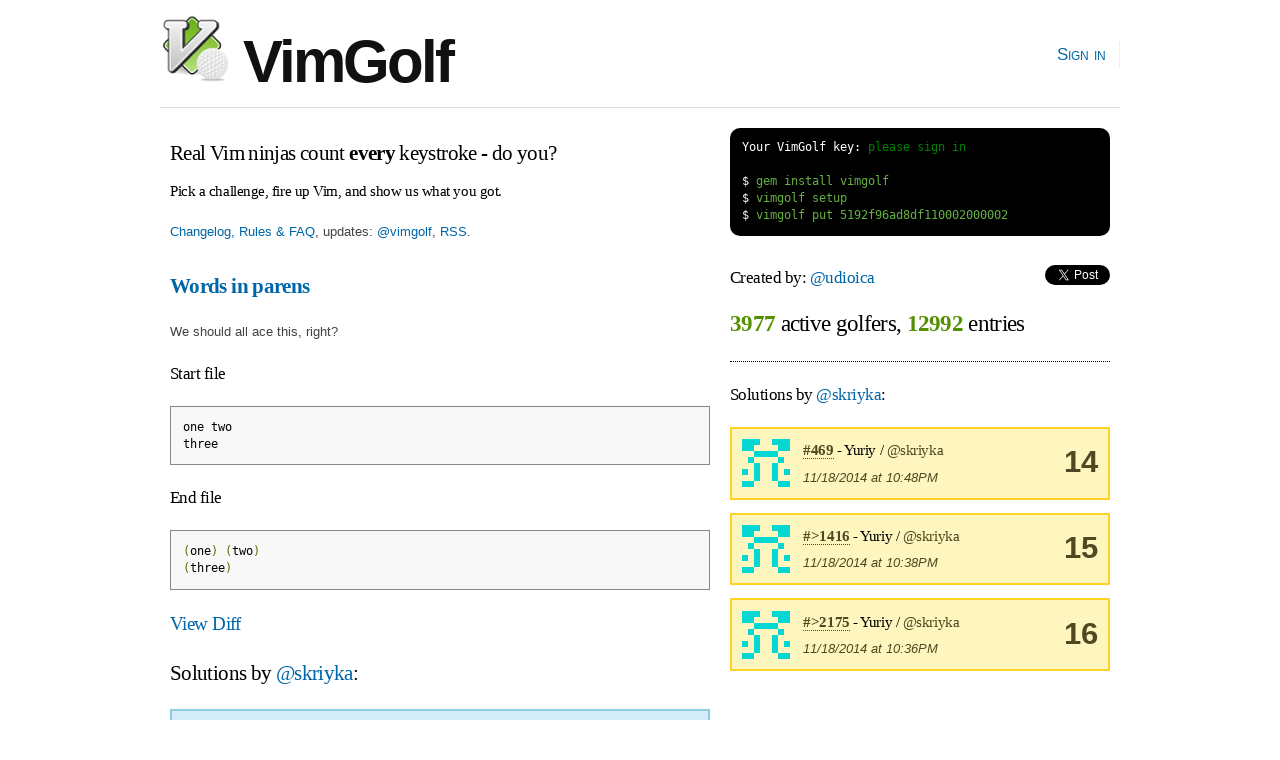

--- FILE ---
content_type: text/html; charset=utf-8
request_url: https://www.vimgolf.com/challenges/5192f96ad8df110002000002/user/skriyka
body_size: 2269
content:
<!DOCTYPE html PUBLIC "-//W3C//DTD XHTML 1.0 Strict//EN"
    "http://www.w3.org/TR/xhtml1/DTD/xhtml1-strict.dtd">
<html xmlns="http://www.w3.org/1999/xhtml" xml:lang="en" lang="en-us">
<head>
  <meta content="text/html; charset=utf-8" http-equiv="Content-Type" />
  <meta http-equiv="Cache-control" content="no-cache" />
  <meta http-equiv="Pragma" content="no-cache" />

  <link rel="icon" type="image/png" sizes="16x16" href="/favicon-16x16.png">
  <link rel="icon" type="image/png" sizes="32x32" href="/favicon-32x32.png">
  <link rel="icon" type="image/png" sizes="96x96" href="/favicon-96x96.png">

  <title>VimGolf - real Vim ninjas count every keystroke!</title>

  <link rel="stylesheet" media="screen" href="/assets/application-184d466783787ffec00599fa72eb1ffe7c420c86624c38d337701d118124e30a.css" />
  <script src="/assets/application-7941238973273d25b4187dcef435ea60c803cc1a3a1c475bbfa0615de205ce1e.js"></script>

  <link rel="alternate" type="application/rss+xml" title="Latest VimGolf challenges" href="https://feeds.vimgolf.com/latest-challenges" />

  <meta name="csrf-param" content="authenticity_token" />
<meta name="csrf-token" content="/MlWf6Ae460f/oAkbhYgZYsDn4ZTuUu8yAOWVaXbztI/pJZJ/1nawFX7bEEpX/oslbQPu8FiKb4ZQnCTCtFK2g==" />
</head>

<body onload="prettyPrint()">
  <div id="header" class="container_12 clearfix">
    <div id="logo">
      <div><a href="/"><img src="/assets/vim_golf_logo-b6604c97f67ed10c1cc5fd8badf7d8fd4fccdd906537c9b898ea528ce48adf88.png" /> VimGolf</a></div>
    </div>
    <div id="navigation">
      <ul id="nav">
            <li><a href="/login">Sign in</a></li>
      </ul>
    </div>
  </div>
  <div id="about" class="container_12 clearfix">
      <div id="about" class="grid_7">
        <h3 style="margin:0.5em 0 0.5em 0">Real Vim ninjas count <b>every</b> keystroke - do you?</h3>
        <h6>Pick a challenge, fire up Vim, and show us what you got.</h6>
        <p><a href="/about">Changelog, Rules &amp; FAQ</a>, updates: <a href="https://twitter.com/vimgolf">@vimgolf</a>, <a href="http://feeds.vimgolf.com/latest-challenges">RSS</a>.</p>
      </div>
      <div id="instructions" class="grid_5">
<pre class="terminal">
<span class="shell">Your VimGolf key: <a href="/login">please sign in</a></span>

<span class="shell">$</span> gem install vimgolf
<span class="shell">$</span> vimgolf setup
<span class="shell">$</span> vimgolf put 5192f96ad8df110002000002
</pre>
      </div>
  </div>

  <div id="content" class="container_12 clearfix">
    
<div class="grid_7">
    <h3><b><a href="/challenges/5192f96ad8df110002000002">Words in parens</a></b></h3>

  <p>We should all ace this, right?</p>

<h5>Start file</h5>
<pre class="prettyprint">one two
three
</pre>

<h5>End file</h5>
<pre class="prettyprint">(one) (two)
(three)
</pre>

<h4><a href="#" onclick="toggle('diff'); return false;">View Diff</a></h4>
<pre class="prettyprint" id="diff">1,2c1,2
&lt; one two
&lt; three
---
&gt; (one) (two)
&gt; (three)
</pre>


    <h3>Solutions by <a href="/11266/skriyka">@skriyka</a>:</h3>

  

    <div class="note clearfix">Unlock <b>3</b> remaining solutions by <b><a href="/auth/twitter?x_auth_access_type=read&amp;use_authorize=true">signing in</a></b> and submitting your own entry</div>

</div>

<div class="grid_5">
  <h5>Created by: <a href="/4979/udioica">@udioica</a>
    <span style="float:right">
        <script src="https://platform.twitter.com/widgets.js" type="text/javascript"></script><a data-url="https://www.vimgolf.com/challenges/5192f96ad8df110002000002/user/skriyka" data-via="" data-text="awesome VimGolf challenge: Words in parens @" data-related="vim learnvim" data-count="horizontal" data-lang="en" class="twitter-share-button" href="https://twitter.com/share">Tweet</a>
    </span>
</h5>

<h2 style="padding-bottom:1em; border-bottom: 1px dotted;">
    <b class="stat">3977</b> active golfers, <b class="stat">12992</b> entries
</h2>



        <h5>Solutions by <a href="/11266/skriyka">@skriyka</a>:</h5>
            <div class="notice clearfix">
                <img src='[data-uri]
2NKCkIfLAAAAAnRSTlMA/1uRIrUAAABLSURBVHicY/r//wDz//9MDGCAn/ro
8FeAgBIIxSj///9DRmJUMj9kZJQ/QIzKv/IHmB86EKPyD4i0J0YlC4g8SIzK
/w8d/soTE0oAtUYVXovEorYAAAAASUVORK5CYII=
' class='user'>
                <div style="float:right; text-align:center;font-size:2.4em"><b>14</b></div>

                <h6 style="margin-bottom:0">
                    <a class="anchor" href="#95559"><b>#469</b></a> - Yuriy / <a href="/11266/skriyka">@skriyka</a>
                </h6>
                <p style="margin-bottom:0"><em>11/18/2014 at 10:48PM</em></p>
            </div>
            <div class="notice clearfix">
                <img src='[data-uri]
2NKCkIfLAAAAAnRSTlMA/1uRIrUAAABLSURBVHicY/r//wDz//9MDGCAn/ro
8FeAgBIIxSj///9DRmJUMj9kZJQ/QIzKv/IHmB86EKPyD4i0J0YlC4g8SIzK
/w8d/soTE0oAtUYVXovEorYAAAAASUVORK5CYII=
' class='user'>
                <div style="float:right; text-align:center;font-size:2.4em"><b>15</b></div>

                <h6 style="margin-bottom:0">
                    <a class="anchor" href="#95558"><b>#&gt;1416</b></a> - Yuriy / <a href="/11266/skriyka">@skriyka</a>
                </h6>
                <p style="margin-bottom:0"><em>11/18/2014 at 10:38PM</em></p>
            </div>
            <div class="notice clearfix">
                <img src='[data-uri]
2NKCkIfLAAAAAnRSTlMA/1uRIrUAAABLSURBVHicY/r//wDz//9MDGCAn/ro
8FeAgBIIxSj///9DRmJUMj9kZJQ/QIzKv/IHmB86EKPyD4i0J0YlC4g8SIzK
/w8d/soTE0oAtUYVXovEorYAAAAASUVORK5CYII=
' class='user'>
                <div style="float:right; text-align:center;font-size:2.4em"><b>16</b></div>

                <h6 style="margin-bottom:0">
                    <a class="anchor" href="#95557"><b>#&gt;2175</b></a> - Yuriy / <a href="/11266/skriyka">@skriyka</a>
                </h6>
                <p style="margin-bottom:0"><em>11/18/2014 at 10:36PM</em></p>
            </div>

</div>

  </div>

  <div id="footer" class="container_12 clearfix">
    <div id="copy">
        <a href="/about">Changelog, Rules &amp; FAQ</a>, &nbsp;&nbsp;
        CLI Version: <b><a href="https://github.com/igrigorik/vimgolf">0.5.0</a></b>, &nbsp;&nbsp;
        <a href="https://github.com/igrigorik/vimgolf/">Contribute on GitHub</a>
    </div>
  </div>

  <script type="text/javascript">
    var _gaq = _gaq || [];
    _gaq.push(['_setAccount', 'UA-71196-5']);
    _gaq.push(['_trackPageview']);

    (function() {
      var ga = document.createElement('script'); ga.type = 'text/javascript'; ga.async = true;
      ga.src = ('https:' == document.location.protocol ? 'https://ssl' : 'http://www') + '.google-analytics.com/ga.js';
      var s = document.getElementsByTagName('script')[0]; s.parentNode.insertBefore(ga, s);
    })();
  </script>

<script defer src="https://static.cloudflareinsights.com/beacon.min.js/vcd15cbe7772f49c399c6a5babf22c1241717689176015" integrity="sha512-ZpsOmlRQV6y907TI0dKBHq9Md29nnaEIPlkf84rnaERnq6zvWvPUqr2ft8M1aS28oN72PdrCzSjY4U6VaAw1EQ==" data-cf-beacon='{"version":"2024.11.0","token":"481b4611d8a0493f84d89b29018e0dc3","r":1,"server_timing":{"name":{"cfCacheStatus":true,"cfEdge":true,"cfExtPri":true,"cfL4":true,"cfOrigin":true,"cfSpeedBrain":true},"location_startswith":null}}' crossorigin="anonymous"></script>
</body>
</html>
